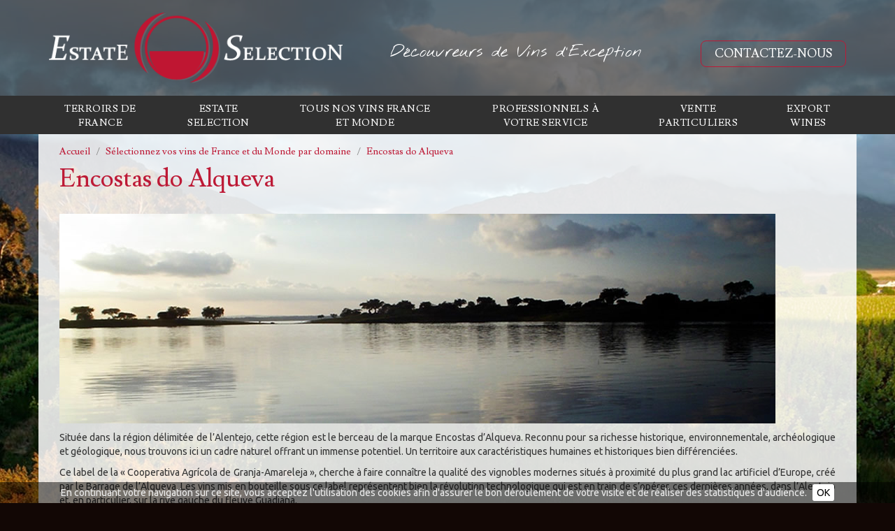

--- FILE ---
content_type: text/html; charset=UTF-8
request_url: https://www.estate-selection.com/fr/domaines/vins-portugal-encostas-do-alqueva-75.html
body_size: 4706
content:
<!DOCTYPE html> <html lang="fr"> <head> <meta charset="UTF-8"> <meta http-equiv="X-UA-Compatible" content="IE=edge"> <meta name="viewport" content="width=device-width, initial-scale=1.0"> <title>ENCOSTAS DO ALQUEVA - Estate Selection</title> <meta name="description" content="Ce label de la « Cooperativa Agrícola de Granja-Amareleja », cherche à faire connaître la qualité des vignobles modernes situés à proximité du plus grand lac artificiel d’Europe, créé par le Barrage de l’Alqueva. "> <meta name="keywords" content="vins portugal ENCOSTAS DO ALQUEVA" /> <meta property="og:title" content="ENCOSTAS DO ALQUEVA - Estate Selection"/> <meta property="og:type" content="website"/> <meta property="og:image" content="https://www.estate-selection.com/public/Medias/logo.png"/> <meta property="og:url" content="https://www.estate-selection.com/fr/domaines/vins-portugal-encostas-do-alqueva-75.html"/> <meta property="og:site_name" content="Estate Selection"/> <meta property="og:description" content="Ce label de la « Cooperativa Agrícola de Granja-Amareleja », cherche à faire connaître la qualité des vignobles modernes situés à proximité du plus grand lac artificiel d’Europe, créé par le Barrage de l’Alqueva. "/> <meta name="twitter:card" content="summary" /> <meta name="twitter:title" content="ENCOSTAS DO ALQUEVA - Estate Selection" /> <meta name="twitter:description" content="Ce label de la « Cooperativa Agrícola de Granja-Amareleja », cherche à faire connaître la qualité des vignobles modernes situés à proximité du plus grand lac artificiel d’Europe, créé par le Barrage de l’Alqueva. "/> <meta name="twitter:image" content="https://www.estate-selection.com/public/Medias/logo.png" /> <link rel="shortcut icon" href="https://www.estate-selection.com/public/Medias/favicon.ico" /> <link rel="canonical" href="https://www.estate-selection.com/fr/domaines/vins-portugal-encostas-do-alqueva-75.html" /> <link rel="stylesheet" type="text/css" href="https://fonts.googleapis.com/css?family=Nothing+You+Could+Do|Ubuntu:400,300,300italic,400italic,500,500italic,700,700italic|Lusitana:400,700"> <link rel="stylesheet" type="text/css" href="//cdnjs.cloudflare.com/ajax/libs/animate.css/3.4.0/animate.min.css" /> </head> <body class="home"> <div id="global"> <header id="head"> <div id="back_head_center"> <div class="container"> <div class="row"> <div id="head_left" class="col-xs-12 col-sm-5 col-md-4 col-lg-5"><a href="https://www.estate-selection.com" ><img src="https://www.estate-selection.com/public/images/logo.png" class="img-responsive" /></a></div> <div id="head_center" class="col-xs-12 col-sm-4 col-md-5 col-lg-4">Découvreurs de Vins d'Exception</div> <div id="head_right" class="hidden-xs col-sm-3 col-md-3 col-lg-3"><a href="https://www.estate-selection.com/fr/pages/grands-vins-du-monde-estate-selection-contact-15.html">Contactez-nous</a></div> </div> </div> </div> <div id="back_head_bottom"> <div class="container"> <div class="row"> <div id="head_bottom" class="col-xs-12 col-sm-12 col-md-12 col-lg-12"><div class="row"> <nav class="navbar navbar-default" role="navigation"> <div class="navbar-header"> <div class="visible-xs" id="contact-xs"> <a href="https://www.estate-selection.com/fr/pages/grands-vins-du-monde-estate-selection-contact-15.html">Contactez-nous</a> </div> <button type="button" class="navbar-toggle collapsed" data-toggle="collapse" data-target="#navbar-collapse"> <span class="sr-only">Toggle navigation</span> <span class="icon-bar"></span> <span class="icon-bar"></span> <span class="icon-bar"></span> </button> </div> <div class="collapse navbar-collapse" id="navbar-collapse"><ul class="nav navbar-nav"><li><a href="https://www.estate-selection.com/fr/pages/vins-et-terroirs-de-france-68.html" target="_blank">Terroirs de France</a></li><li><a href="#" class="dropdown-toggle" data-toggle="dropdown">Estate Selection</a><ul class='dropdown-menu'><li><a href="https://www.estate-selection.com/fr/pages/vente-de-vins-de-france-ou-vins-du-monde-32.html" >Esprit de découverte</a></li><li><a href="https://www.estate-selection.com/fr/pages/selection-et-qualite-des-vins-du-monde-et-de-france-35.html" >Sélection des vins et Qualité</a></li><li><a href="https://www.estate-selection.com/fr/pages/transport-vins-39.html" >Transport Vins</a></li><li><a href="https://www.estate-selection.com/fr/pages/vins-du-monde-et-environnement-40.html" >Environnement</a></li><li><a href="https://www.estate-selection.com/fr/pages/restaurants-cavistes-acheter-vins-etrangers-63.html" >Guide d'achat de vos Vins du Monde </a></li><li><a href="https://www.estate-selection.com/fr/pages/acheter-vins-bios-vegans-64.html" >Vins bios ou Vins vegans ?</a></li><li><a href="https://www.estate-selection.com/fr/pages/restaurateurs-realiser-votre-carte-des-vins-du-monde-65.html" >Réaliser votre carte des vins du monde</a></li></ul> </li><li><a href="#" class="dropdown-toggle" data-toggle="dropdown">Tous nos Vins France et Monde</a><ul class='dropdown-menu'><li><a href="https://www.estate-selection.com/fr/pages/vins-france-et-du-monde-estate-selection-33.html" >Vins de France et du Monde</a></li><li><a href="https://www.estate-selection.com/fr/pages/estate-selection-decouvreurs-de-vins-du-monde-pays-50.html" >Pays</a></li><li><a href="https://www.estate-selection.com/fr/pages/estate-selection-decouvreurs-de-vins-de-france-vins-du-monde-les-domaines-53.html" >Domaines</a></li><li><a href="https://www.estate-selection.com/fr/pages/estate-selection-decouvreurs-de-vins-du-monde-cepages-51.html" >Cépages</a></li><li><a href="https://www.estate-selection.com/fr/pages/estate-selection-decouvreurs-de-vins-du-monde-couleurs-52.html" >Couleur</a></li><li><a href="https://www.estate-selection.com/fr/pages/grands-vins-du-monde-vins-mythiques-67.html" >Vins mythiques du monde</a></li><li><a href="https://www.estate-selection.com/fr/pages/commandez-nos-vins-france-et-monde-estate-selection-23.html" >Commandez nos Vins de France & Monde</a></li><li><a href="https://www.estate-selection.com/fr/pages/acheter-vins-du-monde-62.html" >Comment bien acheter vos vins étrangers</a></li></ul> </li><li><a href="#" class="dropdown-toggle" data-toggle="dropdown">Professionnels à votre service</a><ul class='dropdown-menu'><li><a href="https://www.estate-selection.com/fr/pages/entreprises-comites-dentreprise-cadeaux-vins-et-champagne-reception-61.html" >Entreprises</a></li><li><a href="https://www.estate-selection.com/fr/pages/achat-vins-traiteurs-60.html" >Traiteurs</a></li><li><a href="https://www.estate-selection.com/fr/pages/achats-vins-du-monde-cavistes-58.html" >Cavistes</a></li><li><a href="https://www.estate-selection.com/fr/pages/sommeliers-restaurateurs-achetez-vos-vins-du-monde--57.html" >Restaurants</a></li></ul> </li><li><a href="https://www.estate-selection.com/fr/pages/vente-vins-particuliers-direct-domaine-55.html" >Vente Particuliers</a></li><li><a href="https://www.estate-selection.com/fr/pages/import-export-vins-france-56.html" >Export Wines</a></li></ul> </div> </nav> </div></div> </div> </div> </div> </header> <div id="content"> <div class="container"> <div class="row"> <div id="content_center"><article> <header> <ol class="breadcrumb" xmlns:v="http://rdf.data-vocabulary.org/#"> <li typeof="v:Breadcrumb"><a href="https://www.estate-selection.com" rel="v:url" property="v:title">Accueil</a></li> <li typeof="v:Breadcrumb"><a href="https://www.estate-selection.com/fr/pages/estate-selection-decouvreurs-de-vins-de-france-vins-du-monde-les-domaines-53.html" rel="v:url" property="v:title">Sélectionnez vos vins de France et du Monde par domaine</a></li> <li class="active"><a href="https://www.estate-selection.com/fr/pays/vins-portugal-encostas-do-alqueva-75.html">Encostas do Alqueva</a></li> </ol> </header> <h1>Encostas do Alqueva</h1> <p><img src="https://www.estate-selection.com/public/Medias/DOMAINES/encostas/encostas.jpg" alt="encostas lisboa" width="1024" height="300" /></p> <p>Située dans la région délimitée de l’Alentejo, cette région est le berceau de la marque Encostas d’Alqueva. Reconnu pour sa richesse historique, environnementale, archéologique et géologique, nous trouvons ici un cadre naturel offrant un immense potentiel. Un territoire aux caractéristiques humaines et historiques bien différenciées.</p> <p>Ce label de la « Cooperativa Agrícola de Granja-Amareleja », cherche à faire connaître la qualité des vignobles modernes situés à proximité du plus grand lac artificiel d’Europe, créé par le Barrage de l’Alqueva. Les vins mis en bouteille sous ce label représentent bien la révolution technologique qui est en train de s’opérer, ces dernières années, dans l’Alentejo et, en particulier, sur la rive gauche du fleuve Guadiana.</p> <br/> </article></div> </div> </div> </div> </div> <footer id="foot"> <div id="back_footer"> <div class="container"> <div class="row"> <div id="foot_right" class="col-xs-12 col-sm-12 col-md-3 col-md-push-9 col-lg-3"><div class="row"> <div class="col-xs-12 col-sm-7 col-md-12 col-lg-12"> <div id="mod_social"> <h4>Suivez-nous</h4> <div class="bloc_social"> <a href="https://www.facebook.com/pages/Estate-Selection/366602710083409" class="facebook" target="_blank"><i class="fa fa-facebook"></i></a> <a href="https://twitter.com/ESTATESELECTION" class="twitter" target="_blank"><i class="fa fa-twitter"></i></a> <a href="https://fr.pinterest.com/estate0145/" class="pinterest" target="_blank"><i class="fa fa-pinterest"></i></a> </div> </div> <div id="mod_newsletter"> <h4>Newsletter</h4> <div id="accroche_newsletter">Restez informés des nouveautés Estate Selection</div> <form role="form" id="form_module_newsletter" method="post"> <input type="hidden" class="form-control" name="txt_langue" id="txt_langue" value="fr"> <input type="text" name="txt_email" class="form-control" placeholder="Email"> <button type="submit" class="btn btn-default btn-xs"><i class="fa fa-paper-plane-o"></i></button> <div id="result_module_newsletter"></div> </form> </div> </div> </div> </div> <div id="foot_left" class="col-xs-12 col-sm-12 col-md-9 col-md-pull-3 col-lg-9"><div class="row"> <div class="col-xs-12 col-sm-3 col-md-3 col-lg-3 bloc_footer"> <h4 class="hidden-xs">Estate Selection</h4> <ul class="menu_bas"><li><a href="https://www.estate-selection.com/fr/pages/vins-et-terroirs-de-france-68.html" target="_blank">Terroirs de France</a></li><li><a href="https://www.estate-selection.com/fr/pages/grands-vins-du-monde-vins-mythiques-67.html" >Vins mythiques du monde</a></li><li><a href="https://www.estate-selection.com/" >Accueil</a></li><li><a href="https://www.estate-selection.com/fr/pages/grands-vins-de-france-et-monde-vins-etrangers-en-france-17.html" >Tous nos Vins France et Monde</a></li><li><a href="https://www.estate-selection.com/fr/pages/commandez-nos-vins-france-et-monde-estate-selection-23.html" >Commandez nos Vins de France & Monde</a></li><li><a href="https://www.estate-selection.com/fr/pages/sommeliers-restaurateurs-achetez-vos-vins-du-monde--57.html" >Restaurants</a></li><li><a href="https://www.estate-selection.com/fr/pages/achats-vins-du-monde-cavistes-58.html" >Cavistes</a></li><li><a href="https://www.estate-selection.com/fr/pages/achat-vins-traiteurs-60.html" >Traiteurs</a></li><li><a href="https://www.estate-selection.com/fr/pages/entreprises-comites-dentreprise-cadeaux-vins-et-champagne-reception-61.html" >Entreprises</a></li><li><a href="https://www.estate-selection.com/fr/pages/vente-vins-particuliers-direct-domaine-55.html" >Vente Particuliers</a></li><li><a href="https://www.estate-selection.com/fr/pages/import-export-vins-france-56.html" >Export Wines</a></li><li><a href="https://www.estate-selection.com/fr/pages/grands-vins-du-monde-estate-selection-contact-15.html" >Contact</a></li><li><a href="https://www.estate-selection.com/fr/pages/presse-48.html" >Presse</a></li><li><a href="https://www.estate-selection.com/fr/pages/rejoignez-nous-13.html" >Rejoignez-nous</a></li><li><a href="https://www.estate-selection.com/fr/pages/partenaires-14.html" >Partenaires</a></li><li><a href="https://www.estate-selection.com/fr/pages/acheter-vins-du-monde-62.html" >Comment bien acheter vos vins étrangers</a></li><li><a href="https://www.estate-selection.com/fr/pages/restaurants-cavistes-acheter-vins-etrangers-63.html" >Guide d'achat de vos Vins du Monde </a></li><li><a href="https://www.estate-selection.com/fr/pages/acheter-vins-bios-vegans-64.html" >Vins bios ou Vins vegans ?</a></li><li><a href="https://www.estate-selection.com/fr/pages/restaurateurs-realiser-votre-carte-des-vins-du-monde-65.html" >Réaliser votre carte des vins du monde</a></li><li><a href="https://www.estate-selection.com/fr/pages/estate-selection-grands-vins-du-monde-mentions-legales-41.html" >Mentions légales</a></li><li><a href="https://www.estate-selection.com/fr/pages/estate-selection-grands-vins-du-monde-cgv-42.html" >Conditions Générales de Vente</a></li><li><a href="https://www.estate-selection.com/fr/pages/estate-selection-grands-vins-du-monde-rgpd-66.html" >Protection des données</a></li></ul> </div> <div class="hidden-xs col-sm-3 col-md-3 col-lg-3 bloc_footer"> <h4>Vins par pays</h4> <ul class="menu_bas"><li><a href="https://www.estate-selection.com/fr/pays/vins-de-france-20.html" >Vins de France</a></li><li><a href="https://www.estate-selection.com/fr/pays/acheter-vins-afrique-du-sud-2.html" >Vins d'Afrique du Sud</a></li><li><a href="https://www.estate-selection.com/fr/pays/achat-vins-argentine-3.html" >Vins d'Argentine</a></li><li><a href="https://www.estate-selection.com/fr/pays/vins-du-monde-vins-autriche-8.html" >Vins d'Autriche</a></li><li><a href="https://www.estate-selection.com/fr/pays/vins-du-monde-vins-canada-15.html" >Vins Canada</a></li><li><a href="https://www.estate-selection.com/fr/pays/vins-du-monde-vins-allemagne-18.html" >Vins d'Allemagne</a></li><li><a href="https://www.estate-selection.com/fr/pays/vins-du-monde-vins-armenie-19.html" >Vins d'Arménie</a></li><li><a href="https://www.estate-selection.com/fr/pays/achat-vins-australie-11.html" >Vins d'Australie </a></li><li><a href="https://www.estate-selection.com/fr/pays/vins-du-monde-vins-espagne-9.html" >Vins d'Espagne</a></li><li><a href="https://www.estate-selection.com/fr/pays/vins-disrael-21.html" >Vins d'Israël</a></li><li><a href="https://www.estate-selection.com/fr/pays/vins-du-monde-vins-italie-7.html" >Vins d'Italie</a></li><li><a href="https://www.estate-selection.com/fr/pays/achat-vins-croatie-13.html" >Vins de Croatie</a></li><li><a href="https://www.estate-selection.com/fr/pays/achat-vins-georgie-12.html" >Vins de Géorgie</a></li><li><a href="https://www.estate-selection.com/fr/pays/vins-du-monde-vins-europe-de-l-est-serbie-14.html" >Vins de Serbie</a></li><li><a href="https://www.estate-selection.com/fr/pays/achat-vins-chili-5.html" >Vins du Chili</a></li><li><a href="https://www.estate-selection.com/fr/pays/vins-du-portugal-10.html" >Vins du Portugal</a></li><li><a href="https://www.estate-selection.com/fr/pays/achat-vins-nouvelle-zelande-6.html" >Vins de Nouvelle Zélande </a></li><li><a href="https://www.estate-selection.com/fr/pays/vins-du-monde-vins-suisse-16.html" >Vins de Suisse</a></li><li><a href="https://www.estate-selection.com/fr/pays/achat-vins-uruguay-17.html" >Vins d'Uruguay</a></li><li><a href="https://www.estate-selection.com/fr/pays/vins-du-monde-vins-etats-unis-usa-4.html" >Vins USA -  Etats-Unis</a></li></ul> </div> <div class="hidden-xs col-xs-12 col-sm-3 col-md-3 col-lg-3 bloc_footer"> <h4>Vins par domaine</h4> <ul class="menu_bas"><li><a href="https://www.estate-selection.com/fr/domaines/grands-vins-de-bordeaux-grands-crus-classes-66.html" >1 - Grands Vins de Bordeaux</a></li><li><a href="https://www.estate-selection.com/fr/domaines/grands-vins-de-bourgogne--79.html" >2 - Grands Vins de Bourgogne</a></li><li><a href="https://www.estate-selection.com/fr/domaines/grands-vins-de-loire-80.html" >3 - Grands Vins de Loire</a></li><li><a href="https://www.estate-selection.com/fr/domaines/grands-vins-dalsace-81.html" >4 - Grands Vins d'Alsace</a></li><li><a href="https://www.estate-selection.com/fr/domaines/grands-vins-de-la-vallee-du-rhone-82.html" >5 - Grands Vins de la Vallée du Rhône</a></li><li><a href="https://www.estate-selection.com/fr/domaines/grands-vins-du-languedoc-83.html" >6 - Grands Vins du Languedoc</a></li><li><a href="https://www.estate-selection.com/fr/domaines/grands-vins-de-corse-84.html" >7 - Grands Vins de Corse</a></li><li><a href="https://www.estate-selection.com/fr/domaines/grands-vins-de-savoie-85.html" >8 - Grands Vins de Savoie</a></li><li><a href="https://www.estate-selection.com/fr/domaines/grands-vins-du-jura-86.html" >9 - Grands Vins du Jura</a></li><li><a href="https://www.estate-selection.com/fr/domaines/adega-ponte-da-barca-vinho-verde-portugal-68.html" >Adega Ponte da Barca - Vinho verde</a></li><li><a href="https://www.estate-selection.com/fr/domaines/vins-portugal-douro-alijo-76.html" >Alijo</a></li><li><a href="https://www.estate-selection.com/fr/domaines/vins-du-monde-espagne-bodega-tempore-77.html" >Bodega Tempore</a></li><li><a href="https://www.estate-selection.com/fr/domaines/vins-du-monde-italie-valpolicella-41.html" >Campagnola</a></li><li><a href="https://www.estate-selection.com/fr/domaines/claymore-vins-australie-71.html" >Claymore wines</a></li><li><a href="https://www.estate-selection.com/fr/domaines/vins-et-cavas-espagne-clos-montblanc-78.html" >Clos Montblanc</a></li><li><a href="https://www.estate-selection.com/fr/domaines/vins-du-monde-afrique-du-sud-de-wetshof-3.html" >De Wetshof estate</a></li><li><a href="https://www.estate-selection.com/fr/domaines/dog-point-vineyard-13.html" >Dog Point Vineyard</a></li><li><a href="https://www.estate-selection.com/fr/domaines/vins-du-monde-nouvelle-zelande-domain-road-38.html" >Domain Road Vineyard</a></li><li><a href="https://www.estate-selection.com/fr/domaines/vins-canada-eastdell-74.html" >EastDell wines</a></li><li class="active dropdown"><a href="https://www.estate-selection.com/fr/domaines/vins-portugal-encostas-do-alqueva-75.html" >Encostas do Alqueva</a></li><li><a href="https://www.estate-selection.com/fr/domaines/vins-armenie-hin-areni-56.html" >Hin Areni</a></li><li><a href="https://www.estate-selection.com/fr/domaines/vins-darmenie-karas-72.html" >Karas</a></li><li><a href="https://www.estate-selection.com/fr/domaines/kistler-vineyards-15.html" >Kistler Vineyards</a></li><li><a href="https://www.estate-selection.com/fr/domaines/vins-afrique-du-sud-klein-constantia-vin-de-constance-70.html" >Klein Constantia - vin de Constance</a></li><li><a href="https://www.estate-selection.com/fr/domaines/vins-du-monde-vins-chili-leyendas-de-familia-52.html" >Leyendas de Familia</a></li><li><a href="https://www.estate-selection.com/fr/domaines/vins-du-monde-afrique-du-sud-noble-hill-2.html" >Noble Hill Estate Wines</a></li><li><a href="https://www.estate-selection.com/fr/domaines/vins-du-monde-nouvelle-zelande-ohau-39.html" >Ohau</a></li><li><a href="https://www.estate-selection.com/fr/domaines/vins-italie-vins-du-piemont-pietro-rinaldi-69.html" >Pietro Rinaldi</a></li><li><a href="https://www.estate-selection.com/fr/domaines/pillitteri-estates-48.html" >Pillitteri Estates</a></li><li><a href="https://www.estate-selection.com/fr/domaines/provins-vins-suisse-49.html" >Provins</a></li><li><a href="https://www.estate-selection.com/fr/domaines/shafer-wines-14.html" >Shafer wines</a></li><li><a href="https://www.estate-selection.com/fr/domaines/vins-daustralie-st-johns-wines-barossa-73.html" >St John's road wines</a></li><li><a href="https://www.estate-selection.com/fr/domaines/valais-mundi-vins-suisse-50.html" >Valais Mundi</a></li></ul> </div> <div class="col-xs-12 col-sm-3 col-md-3 col-lg-3 bloc_footer"> <div class="hidden-xs"> <h4>Satisfaire nos clients</h4> <ul class="menu_bas"><li><a href="https://www.estate-selection.com/fr/pages/sommeliers-restaurateurs-achetez-vos-vins-du-monde--57.html" >Restaurants</a></li><li><a href="https://www.estate-selection.com/fr/pages/achats-vins-du-monde-cavistes-58.html" >Cavistes</a></li><li><a href="https://www.estate-selection.com/fr/pages/achat-vins-traiteurs-60.html" >Traiteurs</a></li><li><a href="https://www.estate-selection.com/fr/pages/entreprises-comites-dentreprise-cadeaux-vins-et-champagne-reception-61.html" >Entreprises</a></li></ul> <br/> </div> <div id="foot_infos"> <div id="org">ESTATE SELECTION</div> <a href="mailto:infos@estate-selection.com">infos@estate-selection.com</a><br/><br/> <span>"L'abus d'alcool est dangereux pour la santé, à consommer avec modération"</span><br/><br/> <span>Copyright © 2026 - Estate Selection</span><br/> <span>Tous droits réservés</span><br/> <img src="https://www.estate-selection.com/public/images/fairtrade.jpg" class="img-responsive" /> </div> </div> </div></div> </div> </div> </div> </footer> <div id="cookiebar" class=""></div> <link rel="stylesheet" type="text/css" href="//maxcdn.bootstrapcdn.com/bootstrap/3.3.5/css/bootstrap.min.css" /> <link rel="stylesheet" type="text/css" href="//maxcdn.bootstrapcdn.com/font-awesome/4.3.0/css/font-awesome.min.css" /> <link rel="stylesheet" type="text/css" href="https://cdnjs.cloudflare.com/ajax/libs/bootstrap-select/1.6.4/css/bootstrap-select.min.css" /> <link rel="stylesheet" type="text/css" href="/public/css/style.css?t=1610469449" /> <script src="//code.jquery.com/jquery-1.11.2.min.js"></script> <script src="//code.jquery.com/jquery-migrate-1.2.1.min.js"></script> <script src="/modules/newsletter/js/newsletter.js"></script> <script src="//maxcdn.bootstrapcdn.com/bootstrap/3.3.5/js/bootstrap.min.js"></script> <script src="https://cdnjs.cloudflare.com/ajax/libs/bootstrap-select/1.6.4/js/bootstrap-select.min.js"></script> <script src="/public/js/zoombox/zoombox.min.js?t=1607938454"></script> <script src="/public/js/fonctions.js?t=1445347332"></script> <!--[if lt IE 9]>
        <script src="https://oss.maxcdn.com/html5shiv/3.7.2/html5shiv.min.js"></script>
        <script src="https://oss.maxcdn.com/respond/1.4.2/respond.min.js"></script>
    <![endif]--> <script async src="https://www.googletagmanager.com/gtag/js?id=G-C7ZLYX81SX"></script> <script>
  window.dataLayer = window.dataLayer || [];
  function gtag(){dataLayer.push(arguments);}
  gtag('js', new Date());

  gtag('config', 'G-C7ZLYX81SX');
</script> </body> </html>

--- FILE ---
content_type: text/css
request_url: https://www.estate-selection.com/public/css/style.css?t=1610469449
body_size: 6136
content:
html{overflow-y:scroll}body{font-family:"Ubuntu";background:#120705 url("../images/page.jpg") no-repeat scroll center top}body #global{overflow:hidden}a:focus,a:active,a.btn:focus,a.btn:active:focus,a.btn.active:focus,a.btn.focus,a.btn.focus:active,a.btn.active.focus{outline:0}h1,h2,h3,h4,h5,h6{padding:0;margin:0;font-family:"Lusitana";text-align:left}h1{margin-bottom:30px;background:#F5F5F5;padding:0;border-radius:4px;background:none;color:#bd1a36}h2{font-size:26px;margin-top:30px;margin-bottom:20px}.breadcrumb{font-family:"Lusitana";margin-bottom:10px;background:none;padding:0}.breadcrumb a{color:#333}.breadcrumb>li+li::before{color:#888}.breadcrumb>.active{color:#333}#cookie-bar{background-color:rgba(0,0,0,0.5);line-height:24px;color:#eeeeee;text-align:center;padding:3px 0}#cookie-bar p{margin:0;padding:0}#cookie-bar a{color:#000;display:inline-block;border-radius:3px;text-decoration:none;padding:0 6px;margin-left:8px}#cookie-bar .cb-enable{background:#FFF}#cookie-bar .cb-enable:hover{background:#FFF}#cookie-bar .cb-disable{background:#990000}#cookie-bar .cb-disable:hover{background:#bb0000}#cookie-bar .cb-policy{background:#0033bb}#cookie-bar .cb-policy:hover{background:#0055dd}.btn-primary,.btn-primary.disabled,.btn-primary[disabled],fieldset[disabled] .btn-primary,.btn-primary.disabled:hover,.btn-primary[disabled]:hover,fieldset[disabled] .btn-primary:hover,.btn-primary.disabled:focus,.btn-primary[disabled]:focus,fieldset[disabled] .btn-primary:focus,.btn-primary.disabled.focus,.btn-primary.focus[disabled],fieldset[disabled] .btn-primary.focus,.btn-primary.disabled:active,.btn-primary[disabled]:active,fieldset[disabled] .btn-primary:active,.btn-primary.disabled.active,.btn-primary.active[disabled],fieldset[disabled] .btn-primary.active{background-color:#bd1a36 !important;color:#FFF !important;border:none !important;outline:0 !important;transition:all 0.4s ease 0s}.btn-primary:hover,.btn-primary.disabled:hover,.btn-primary[disabled]:hover,fieldset[disabled] .btn-primary:hover,.btn-primary.disabled:hover:hover,.btn-primary[disabled]:hover:hover,fieldset[disabled] .btn-primary:hover:hover,.btn-primary.disabled:focus:hover,.btn-primary[disabled]:focus:hover,fieldset[disabled] .btn-primary:focus:hover,.btn-primary.disabled.focus:hover,.btn-primary.focus[disabled]:hover,fieldset[disabled] .btn-primary.focus:hover,.btn-primary.disabled:active:hover,.btn-primary[disabled]:active:hover,fieldset[disabled] .btn-primary:active:hover,.btn-primary.disabled.active:hover,.btn-primary.active[disabled]:hover,fieldset[disabled] .btn-primary.active:hover{background-color:#881b34 !important;color:#FFF !important}.input-group .form-control{z-index:auto}.bootstrap-switch .bootstrap-switch-handle-on.bootstrap-switch-danger,.bootstrap-switch .bootstrap-switch-handle-off.bootstrap-switch-danger{background:#bd1a36}.bx-wrapper{position:relative;margin:0 auto 60px;padding:0;*zoom:1}.bx-wrapper img{max-width:100%;display:block}.bx-wrapper .bx-viewport{background:#fff}.bx-wrapper .bx-pager,.bx-wrapper .bx-controls-auto{position:absolute;bottom:-30px;width:100%}.bx-wrapper .bx-loading{min-height:50px;background:url(../images/bx_loader.gif) center center no-repeat #fff;height:100%;width:100%;position:absolute;top:0;left:0;z-index:50}.bx-wrapper .bx-pager{text-align:center;font-size:.85em;font-family:Arial;font-weight:bold;color:#666;padding-top:20px}.bx-wrapper .bx-pager .bx-pager-item,.bx-wrapper .bx-controls-auto .bx-controls-auto-item{display:inline-block;*zoom:1;*display:inline}.bx-wrapper .bx-pager.bx-default-pager a{background:#666;display:block;width:10px;height:10px;margin:0 5px;outline:0;-moz-border-radius:5px;-webkit-border-radius:5px;border-radius:5px}.bx-wrapper .bx-pager.bx-default-pager a:hover,.bx-wrapper .bx-pager.bx-default-pager a.active{background:#000}.bx-wrapper .bx-prev{left:10px}.bx-wrapper .bx-next{right:20px}.bx-controls-direction .fa{color:#FFF;background-color:#333;padding:14px 15px;border-radius:30px}.bx-controls-direction .fa:hover{color:#DDD;background-color:#333}.bx-wrapper .bx-prev:hover{background-position:0 0}.bx-wrapper .bx-next:hover{background-position:-43px 0}.bx-wrapper .bx-controls-direction a{position:absolute;top:50%;margin-top:-16px;outline:0;width:32px;height:32px;z-index:51}.bx-wrapper .bx-controls-direction a.disabled{display:none}.bx-wrapper .bx-controls-auto{text-align:center}.bx-wrapper .bx-controls-auto .bx-start{display:block;text-indent:-9999px;width:10px;height:11px;outline:0;background:url(../images/controls.png) -86px -11px no-repeat;margin:0 3px}.bx-wrapper .bx-controls-auto .bx-start:hover,.bx-wrapper .bx-controls-auto .bx-start.active{background-position:-86px 0}.bx-wrapper .bx-controls-auto .bx-stop{display:block;text-indent:-9999px;width:9px;height:11px;outline:0;background:url(../images/controls.png) -86px -44px no-repeat;margin:0 3px}.bx-wrapper .bx-controls-auto .bx-stop:hover,.bx-wrapper .bx-controls-auto .bx-stop.active{background-position:-86px -33px}.bx-wrapper .bx-controls.bx-has-controls-auto.bx-has-pager .bx-pager{text-align:left;width:80%}.bx-wrapper .bx-controls.bx-has-controls-auto.bx-has-pager .bx-controls-auto{right:0;width:35px}.bx-wrapper .bx-caption{position:absolute;bottom:0;left:0;background:#666;width:100%;margin-left:-40px;margin-top:100px}.bx-wrapper .bx-caption span{color:#fff;display:block;padding:10px 10px 20px 10px}ul.bxslider{margin:0;padding:0}#module_actualites h3{border-bottom:1px solid #333;color:#333;text-transform:uppercase;font-size:20px;margin-top:0px}#module_actualites small{color:#333}#module_actualites .titre_actualites a{color:#333}#module_actualites .accroche{font-family:Helvetica;line-height:16px;font-size:13px}#module_actualites .toutes_actualites{color:#333;float:right}#sitemap{font-family:Arial, Helvetica}#sitemap a{text-decoration:none;color:#333}#sitemap ul{margin:0 0 0 4px;padding:0 0 0 20px}#sitemap li{padding:3px 0;list-style:none}#racine{list-style-type:none}.rep{background:url(../../../modules/sitemap/images/rep.jpg) no-repeat left;padding-left:15px}.rep_open{background:url(../../../modules/sitemap/images/rep-open.jpg) no-repeat left;font-weight:bold}.doc{background:url(../../../modules/sitemap/images/doc.jpg) no-repeat left;padding-left:15px}#mod_social{text-align:center;padding-bottom:15px;border-bottom:1px solid #f86d86;margin-bottom:15px}#mod_social .bloc_social{display:inline-block;margin-top:13px}#mod_social .bloc_social a:hover i{background-color:#FFF}#mod_social .bloc_social a.facebook{float:left;margin-right:30px}#mod_social .bloc_social a.twitter{float:left;margin-right:30px}#mod_social .bloc_social a i{border-radius:5px;color:#af1b34;font-size:28px;height:33px;text-align:center;width:33px;background-color:#E3E3E3;transition:all 0.4s ease 0s}#mod_social .bloc_social a .fa-facebook{padding:7px 0 7px 7px}#mod_social .bloc_social a .fa-twitter{padding:4px 0}#mod_social .bloc_social a .fa-pinterest{padding:2px 0}@media (max-width: 767px){#mod_social{text-align:left}}#mod_newsletter{font-family:"Lusitana";border-bottom:1px solid #f86d86;padding-bottom:15px;margin-bottom:15px}#mod_newsletter #accroche_newsletter{color:#E3E3E3;margin:5px 0}#mod_newsletter #result_module_newsletter{margin-top:10px;padding:0 5px}#mod_newsletter input{background-color:#af1b34;border:1px solid #f86d86;height:25px;color:#fff;width:85%;display:inline-block}#mod_newsletter button{height:25px;vertical-align:top;width:15%;background-color:#af1b34;border:1px solid #f86d86;color:#fff;float:right;font-size:15px;padding:1px 0;width:13%}#mod_newsletter ::-webkit-input-placeholder{color:#FFE0E5;line-height:25px}#mod_newsletter ::-moz-placeholder{color:#FFE0E5;line-height:13px}#mod_newsletter :-ms-input-placeholder{color:#FFE0E5;line-height:13px}#mod_newsletter input:-moz-placeholder{color:#FFE0E5}@media (min-width: 768px) and (max-width: 991px){#mod_newsletter{border-bottom:0}}@media (max-width: 767px){#mod_newsletter input{max-width:240px}#mod_newsletter button{max-width:60px;float:none}}#vins .vin{margin-bottom:20px}#vins .vin .back_vin{background-color:#FFF}#vins .vin .back_vin .vin_right>div{padding:15px 15px 15px 0}#vins .vin .back_vin .vin_right>div h3{color:#bd1a36;font-size:16px;font-weight:400;font-family:"Ubuntu";margin-bottom:10px;min-height:36px}#vins .vin .back_vin .vin_right>div .vin_desc{font-size:12px;line-height:1.6em}#vins .vin .back_vin .vin_right>div .vin_desc p{min-height:175px}#vins .vin .back_vin .vin_right>div .vin_desc .btn{border-radius:9px;padding:3px 29px 4px;transition:all 0.4s ease 0s}#vins .vin .back_vin .vin_right>div .vin_desc .btn:hover{background-color:#bd1a36;color:#FFF}#vins .vin .back_vin .vin_right>div .vin_desc .btn-default,#vins .vin .back_vin .vin_right>div .vin_desc .btn-default.disabled,#vins .vin .back_vin .vin_right>div .vin_desc .btn-default[disabled],#vins .vin .back_vin .vin_right>div .vin_desc fieldset[disabled] .btn-default,#vins .vin .back_vin .vin_right>div .vin_desc .btn-default.disabled:hover,#vins .vin .back_vin .vin_right>div .vin_desc .btn-default[disabled]:hover,#vins .vin .back_vin .vin_right>div .vin_desc fieldset[disabled] .btn-default:hover,#vins .vin .back_vin .vin_right>div .vin_desc .btn-default.disabled:focus,#vins .vin .back_vin .vin_right>div .vin_desc .btn-default[disabled]:focus,#vins .vin .back_vin .vin_right>div .vin_desc fieldset[disabled] .btn-default:focus,#vins .vin .back_vin .vin_right>div .vin_desc .btn-default.disabled.focus,#vins .vin .back_vin .vin_right>div .vin_desc .btn-default.focus[disabled],#vins .vin .back_vin .vin_right>div .vin_desc fieldset[disabled] .btn-default.focus,#vins .vin .back_vin .vin_right>div .vin_desc .btn-default.disabled:active,#vins .vin .back_vin .vin_right>div .vin_desc .btn-default[disabled]:active,#vins .vin .back_vin .vin_right>div .vin_desc fieldset[disabled] .btn-default:active,#vins .vin .back_vin .vin_right>div .vin_desc .btn-default.disabled.active,#vins .vin .back_vin .vin_right>div .vin_desc .btn-default.active[disabled],#vins .vin .back_vin .vin_right>div .vin_desc fieldset[disabled] .btn-default.active{border:1px solid #bd1a36 !important;outline:0 !important;background-color:#FFF !important}#vins .vin .back_vin .vin_right>div .vin_desc .btn-default:hover,#vins .vin .back_vin .vin_right>div .vin_desc .btn-default.disabled:hover,#vins .vin .back_vin .vin_right>div .vin_desc .btn-default[disabled]:hover,#vins .vin .back_vin .vin_right>div .vin_desc fieldset[disabled] .btn-default:hover,#vins .vin .back_vin .vin_right>div .vin_desc .btn-default.disabled:hover:hover,#vins .vin .back_vin .vin_right>div .vin_desc .btn-default[disabled]:hover:hover,#vins .vin .back_vin .vin_right>div .vin_desc fieldset[disabled] .btn-default:hover:hover,#vins .vin .back_vin .vin_right>div .vin_desc .btn-default.disabled:focus:hover,#vins .vin .back_vin .vin_right>div .vin_desc .btn-default[disabled]:focus:hover,#vins .vin .back_vin .vin_right>div .vin_desc fieldset[disabled] .btn-default:focus:hover,#vins .vin .back_vin .vin_right>div .vin_desc .btn-default.disabled.focus:hover,#vins .vin .back_vin .vin_right>div .vin_desc .btn-default.focus[disabled]:hover,#vins .vin .back_vin .vin_right>div .vin_desc fieldset[disabled] .btn-default.focus:hover,#vins .vin .back_vin .vin_right>div .vin_desc .btn-default.disabled:active:hover,#vins .vin .back_vin .vin_right>div .vin_desc .btn-default[disabled]:active:hover,#vins .vin .back_vin .vin_right>div .vin_desc fieldset[disabled] .btn-default:active:hover,#vins .vin .back_vin .vin_right>div .vin_desc .btn-default.disabled.active:hover,#vins .vin .back_vin .vin_right>div .vin_desc .btn-default.active[disabled]:hover,#vins .vin .back_vin .vin_right>div .vin_desc fieldset[disabled] .btn-default.active:hover{background-color:#bd1a36 !important;color:#FFF !important}#vins .vin .back_vin .vin_right .vin_img img{margin:0 auto}#vins .vin .back_vin .vin_right .vin_img img:first-child{max-height:190px}#vins .vin .back_vin .vin_left .vin_type{padding:7px 0 7px 15px;background-color:#bd1a36;color:#FFF}#vins .vin .back_vin .vin_left .vin_pays{padding:10px 0 5px 15px;font-weight:500}#vins .vin .back_vin .vin_left .vin_origine{padding-left:15px;font-weight:500;margin-bottom:8px}#vins .vin .back_vin .vin_left .vin_millesime{padding-left:15px}#vins .vin .back_vin .vin_left .vin_carte img{margin:20px auto 0;max-width:105px}@media (min-width: 1200px){#vins>div:nth-child(2n+1){clear:both}}@media (min-width: 992px) and (max-width: 1199px){#vins .vin .back_vin .vin_right>div .vin_desc p{min-height:230px}#vins>div:nth-child(2n+1){clear:both}}@media (min-width: 768px) and (max-width: 991px){#vins .vin .back_vin .vin_type{padding:7px 0 7px 15px;background-color:#bd1a36;color:#FFF}#vins .vin .back_vin .vin_left .vin_img img{max-height:170px;margin:0 auto}#vins>div:nth-child(2n+1){clear:both}}@media (max-width: 767px){#vins .vin .back_vin .vin_type{padding:7px 0 7px 15px;background-color:#bd1a36;color:#FFF}#vins .vin .back_vin .vin_left .vin_img img{max-height:170px;margin:8px auto}#vins .vin .back_vin .vin_right>div h3{text-align:center;word-wrap:break-word}#vins .vin .back_vin .vin_right>div .vin_desc{text-align:center}#vins .vin .back_vin .vin_right>div .vin_desc p{min-height:auto;text-align:left}#vins .vin .back_vin .vin_right>div .vin_desc .btn{margin-top:10px;max-width:100%;padding:3px 17px 4px}}#liste_pays .hemisphere h2{font-size:28px;text-align:center;margin-bottom:30px;margin-top:20px}#liste_pays .hemisphere .pays a{text-decoration:none;transition:all 0.4s ease 0s}#liste_pays .hemisphere .pays a:hover .back_pays{background-color:#d0949e}#liste_pays .hemisphere .pays a:hover .back_pays .pays_nom{background-color:#af1b34}#liste_pays .hemisphere .pays a:hover .back_pays img{opacity:0.5}#liste_pays .hemisphere .pays a .back_pays{background-color:#FFF;margin-bottom:20px;transition:all 0.4s ease 0s;border-radius:3px}#liste_pays .hemisphere .pays a .back_pays .pays_nom{background-color:#bd1a36;color:#FFF;text-align:center;padding:5px;border-top-left-radius:3px;border-top-right-radius:3px}#liste_pays .hemisphere .pays a .back_pays img{margin:0 auto;max-width:105px;transition:all 0.4s ease 0s}@media (min-width: 992px){#liste_pays>div:nth-child(2n+1){clear:both}}@media (max-width: 500px){#liste_pays .hemisphere .pays{width:50%}#liste_pays .hemisphere>div:nth-child(2n){padding-left:0;padding-right:5px;clear:both}#liste_pays .hemisphere>div:nth-child(2n+1){padding-left:5px;padding-right:0}}#liste_couleurs a:hover .couleur .couleur_img img{opacity:0.5;transition:all 0.4s ease 0s}#liste_couleurs a:hover .couleur .couleur_nom{background-color:rgba(255,255,255,0.6);color:#bd1a36;transition:all 0.4s ease 0s}#liste_couleurs a .couleur{margin-bottom:20px}#liste_couleurs a .couleur .couleur_img{background-color:#bd1a36}#liste_couleurs a .couleur .couleur_img img{height:192px;width:100%}#liste_couleurs a .couleur .couleur_nom{background-color:rgba(189,26,54,0.6);color:#FFF;margin-top:-40px;height:40px;text-align:center;padding:3px;font-size:25px;position:relative;font-family:"Nothing You Could Do"}@media (min-width: 992px){#liste_pays>div:nth-child(2n+1){clear:both}}@media (max-width: 500px){#liste_pays .hemisphere .pays{width:50%}#liste_pays .hemisphere>div:nth-child(2n){padding-left:0;padding-right:5px;clear:both}#liste_pays .hemisphere>div:nth-child(2n+1){padding-left:5px;padding-right:0}}#domaines a{color:#333}#domaines a:hover .domaine .back_domaine{opacity:.7}#domaines a .domaine{margin-bottom:20px}#domaines a .domaine .back_filtre{background-color:#bd1a36;border-radius:3px}#domaines a .domaine .back_filtre .back_domaine{background-color:#FFF;border-radius:3px;transition:all 0.4s ease 0s}#domaines a .domaine .back_filtre .back_domaine .domaine_img{padding-right:0;padding-left:30px}#domaines a .domaine .back_filtre .back_domaine .domaine_img img{margin:10px auto 0}#domaines a .domaine .back_filtre .back_domaine .domaine_content .domaine_nom{background-color:#bd1a36;color:#fff;padding:5px;text-align:center;border-top-right-radius:3px}#domaines a .domaine .back_filtre .back_domaine .domaine_content .domaine_desc{padding-top:10px;padding-right:10px}@media (min-width: 1200px){#domaines a:nth-child(2n+1)>div{clear:both}}@media (min-width: 992px) and (max-width: 1199px){#domaines a:nth-child(2n+1)>div{clear:both}}@media (min-width: 501px) and (max-width: 767px){#domaines a .domaine .back_filtre .back_domaine .domaine_img{padding-left:15px;padding-right:15px}}@media (max-width: 500px){#domaines a .domaine{width:100%}#domaines a .domaine .back_filtre .back_domaine .domaine_img{padding-left:15px;padding-right:15px}}#glossaire #lettres{color:#D9A3A3;font-size:25px;font-family:"Nothing You Could Do";font-weight:bold;margin-bottom:20px;margin-bottom:50px;text-align:center}#glossaire #lettres .lettre{margin-right:10px;cursor:default}#glossaire #lettres .lettre .link_lettre{color:#bd1a36;text-decoration:none;transition:all 0.4s ease 0s}#glossaire #lettres .lettre .link_lettre>div{display:inline-block}#glossaire h2{font-family:"Nothing You Could Do";font-size:33px;margin:0 0 5px;color:#333;text-align:right}#glossaire .ligne{border-bottom:1px solid #A6A6A6;height:17px}#glossaire .cepages{list-style:outside none square;margin-bottom:15px;margin-left:60px}#glossaire .cepages .cepage{list-style:outside none none;margin:14px 0;font-size:16px}#glossaire .cepages .cepage a{color:#bd1a36;transition:all 0.4s ease 0s;text-decoration:none !important}#glossaire .cepages .cepage a:hover{color:#881b34}@media (min-width: 992px) and (max-width: 1199px){#glossaire #lettres .lettre{margin-right:4px}}@media (min-width: 768px) and (max-width: 991px){#glossaire h2{text-align:center}#glossaire .cepages{margin-left:30px}}@media (max-width: 767px){#glossaire #lettres{font-size:21px}#glossaire h2{text-align:center}#glossaire .cepages{margin-left:0;padding-left:15px}}#zoombox iframe,#zoombox img{border:none}#zoombox .zoombox_mask{background-color:#000;position:fixed;width:100%;z-index:90;height:100%;top:0;left:0}#zoombox .zoombox_container{position:absolute;z-index:100}#zoombox .relative{position:relative}#zoombox .zoombox_prev{position:absolute;top:0;left:0;width:50%;height:100%;cursor:pointer;filter:alpha(opacity=0);-ms-filter:progid:DXImageTransform.Microsoft.Alpha(Opacity=0);-moz-opacity:0;opacity:0}#zoombox .zoombox_prev:hover{filter:alpha(opacity=100);-ms-filter:progid:DXImageTransform.Microsoft.Alpha(Opacity=100);-moz-opacity:1;opacity:1}#zoombox .zoombox_next{position:absolute;top:0;right:0;width:50%;height:100%;filter:alpha(opacity=0);-ms-filter:progid:DXImageTransform.Microsoft.Alpha(Opacity=0);-moz-opacity:0;opacity:0}#zoombox .zoombox_close,#zoombox .zoombox_next,#zoombox .zoombox_prev{cursor:pointer}#zoombox .multimedia .zoombox_next,#zoombox .multimedia .zoombox_prev{display:none}#zoombox .zoombox_next:hover{filter:alpha(opacity=100);-ms-filter:progid:DXImageTransform.Microsoft.Alpha(Opacity=100);-moz-opacity:1;opacity:1}#zoombox .zoombox_gallery{position:fixed;z-index:120;bottom:-60px;left:0;right:0;text-align:center;filter:alpha(opacity=85);-ms-filter:progid:DXImageTransform.Microsoft.Alpha(Opacity=85);-moz-opacity:0.85;opacity:0.85;cursor:pointer;width:auto;background-color:#050505;height:60px;overflow:hidden;display:none}#zoombox .zoombox_gallery img{height:50px;padding:5px;filter:alpha(opacity=30);-ms-filter:progid:DXImageTransform.Microsoft.Alpha(Opacity=30);-moz-opacity:0.3;opacity:0.3}#zoombox .zoombox_gallery img:hover,#zoombox .zoombox_gallery img.current{filter:alpha(opacity=100);-ms-filter:progid:DXImageTransform.Microsoft.Alpha(Opacity=100);-moz-opacity:1;opacity:1}#zoombox_loader{background:url(../js/zoombox/img/loader.png) no-repeat left top;position:absolute;height:40px;width:40px;cursor:pointer;top:50%;left:50%;margin:-20px 0 0 -20px;z-index:110}.zoombox .zoombox_container{background:#000;color:#666;-moz-box-shadow:0px 0px 10px #000000;-webkit-box-shadow:0px 0px 10px #000000;-o-box-shadow:0px 0px 10px #000000;box-shadow:0px 0px 10px #000000;-moz-box-shadow:0 0 10px #000;-webkit-box-shadow:0 0 10px #000;-o-box-shadow:0 0 10px #000;box-shadow:0 0 10px #000}.zoombox .content{background:#000}.zoombox .zoombox_title{color:#FFF;position:absolute;left:-1px;top:-22px;-moz-text-shadow:1px 1px #000000;-webkit-text-shadow:1px 1px #000000;-o-text-shadow:1px 1px #000000;text-shadow:1px 1px #000000;-moz-text-shadow:1px 1px #000;-webkit-text-shadow:1px 1px #000;-o-text-shadow:1px 1px #000;text-shadow:1px 1px #000}.zoombox .zoombox_close{background:url(../js/zoombox/img/close.png) no-repeat;width:30px;height:30px;position:absolute;right:-15px;top:-15px}#zoombox.zoombox .zoombox_next{background:url(../js/zoombox/img/next.png) no-repeat right center}#zoombox.zoombox .zoombox_prev{background:url(../js/zoombox/img/prev.png) no-repeat left center}.lightbox .zoombox_container{background:#FFF;margin-left:-30px;padding:10px 10px 37px;color:#666}.lightbox .zoombox_close{background:url(../js/zoombox/img/lightclose.gif) no-repeat left top;width:66px;height:22px;top:auto;position:absolute;right:12px;bottom:6px}.lightbox .zoombox_title{text-align:left}.lightbox .zoombox_next{background:url(../js/zoombox/img/lightnext.gif) no-repeat right 50px}.lightbox .zoombox_prev{background:url(../js/zoombox/img/lightprev.gif) no-repeat left 50px}#zoombox.lightbox .zoombox_gallery{left:10px !important;right:10px;bottom:36px}.prettyphoto .zoombox_container{border:10px solid #0B0A0A;-moz-border-radius:10px;-webkit-border-radius:10px;-khtml-border-radius:10px;border-radius:10px 10px 10px 10px;background:#FFF;padding:10px 10px 37px;margin-left:-20px;color:#797979}.prettyphoto .zoombox_title{text-align:left}.prettyphoto .zoombox_close{background:url(../js/zoombox/img/ppsprite.png);width:27px;height:24px;top:auto;position:absolute;right:6px;bottom:8px}.prettyphoto .zoombox_next{background:url(../js/zoombox/img/ppnext.png) no-repeat right center}.prettyphoto .zoombox_prev{background:url(../js/zoombox/img/ppprev.png) no-repeat left center}.prettyphoto .multimedia .zoombox_next,.prettyphoto .multimedia .zoombox_prev{display:none}#zoombox.prettyphoto .zoombox_gallery{left:10px !important;right:10px;bottom:36px}.darkprettyphoto .zoombox_container{-moz-border-radius:10px;-webkit-border-radius:10px;-khtml-border-radius:10px;border-radius:10px 10px 10px 10px;background:#0C0C0C;padding:10px 10px 37px;margin-left:-30px;color:#828282}.darkprettyphoto .zoombox_title{text-align:left}.darkprettyphoto .zoombox_close{background:url(../js/zoombox/img/ppsprite.png);width:27px;height:24px;top:auto;position:absolute;right:2px;bottom:6px}.darkprettyphoto .zoombox_next{background:url(../js/zoombox/img/ppnext.png) no-repeat right center}.darkprettyphoto .zoombox_prev{background:url(../js/zoombox/img/ppprev.png) no-repeat left center}.darkprettyphoto .multimedia .zoombox_next,.darkprettyphoto .multimedia .zoombox_prev{display:none}#zoombox.darkprettyphoto .zoombox_gallery{left:10px !important;right:10px;bottom:36px}.simple .zoombox_container{background:#000}.simple .zoombox_title{color:#FFF;position:absolute;left:-1px;top:-22px;-moz-text-shadow:1px 1px #000000;-webkit-text-shadow:1px 1px #000000;-o-text-shadow:1px 1px #000000;text-shadow:1px 1px #000000;-moz-text-shadow:1px 1px #000;-webkit-text-shadow:1px 1px #000;-o-text-shadow:1px 1px #000;text-shadow:1px 1px #000}#zoombox.simple .zoombox_next{background:url(../js/zoombox/img/simplenav.png) no-repeat -20px center;filter:alpha(opacity=100);-ms-filter:progid:DXImageTransform.Microsoft.Alpha(Opacity=100);-moz-opacity:1;opacity:1;right:-20px;width:20px}#zoombox.simple .zoombox_next:hover{background-position-x:left}#zoombox.simple .zoombox_prev{background:url(../js/zoombox/img/simplenav.png) no-repeat -40px center;filter:alpha(opacity=100);-ms-filter:progid:DXImageTransform.Microsoft.Alpha(Opacity=100);-moz-opacity:1;opacity:1;left:-20px;width:20px}#zoombox.simple .zoombox_prev:hover{background-position-x:-60px}.simple .zoombox_prev{background:url(../js/zoombox/img/ppprev.png) no-repeat left center}.simple .zoombox_close{background:url(../js/zoombox/img/simpleclose.png) no-repeat;width:30px;height:30px;position:absolute;top:0;right:-10px}#zoombox.simple .multimedia .zoombox_next,#zoombox.simple .multimedia .zoombox_prev{display:block}#head #back_head_center{background-color:rgba(68,66,66,0.7)}#head #back_head_bottom{background-color:#303030}#head #head_left img{padding:18px 0}#head #head_center{font-family:"Nothing You Could Do";font-size:24px;padding-top:58px;color:#FFF}#head #head_right{padding-top:65px;text-align:right}#head #head_right a{font-family:"Lusitana";text-transform:uppercase;border:1px solid #bd1a36;border-radius:8px;padding:7px 19px;color:#FFF;font-size:17px;text-decoration:none}#head #head_right a:hover{transition:all 0.4s ease 0s;background-color:#bd1a36}#head #head_bottom .navbar-default{background:transparent;border:none;margin:0;font-family:"Lusitana"}#head #head_bottom .navbar-default .navbar-nav{text-align:center}#head #head_bottom .navbar-default .navbar-nav>li>a{text-transform:uppercase;color:#fff;font-size:14px;letter-spacing:0.5px;vertical-align:middle}#head #head_bottom .navbar-default .navbar-nav>li>a:hover,#head #head_bottom .navbar-default .navbar-nav>li>a.hover{transition:all 0.4s ease 0s;background-color:#bd1a36;color:#FFF}#head #head_bottom .navbar-default .navbar-nav>li ul{transition:all 0.4s ease 0s;border-radius:0;padding:0;top:99%;text-align:center;background-color:rgba(189,26,54,0.8);z-index:100;list-style:none}#head #head_bottom .navbar-default .navbar-nav>li ul li a{color:#FFF;text-decoration:none;text-align:left;padding:7px 20px;transition:all 0.4s ease 0s}#head #head_bottom .navbar-default .navbar-nav>li ul li a:hover{color:#bd1a36;background-color:#FFF}#head #head_bottom .navbar-default .navbar-nav>li .dropdown-menu>.active>a,#head #head_bottom .navbar-default .navbar-nav>li .dropdown-menu>.active>a:focus,#head #head_bottom .navbar-default .navbar-nav>li .dropdown-menu>.active>a:hover{background:#FFF;color:#bd1a36 !important}#head #head_bottom .navbar-default .navbar-nav>.open>a,#head #head_bottom .navbar-default .navbar-nav>.open>a:focus,#head #head_bottom .navbar-default .navbar-nav>.open>a:hover,#head #head_bottom .navbar-default .navbar-nav>.active>a,#head #head_bottom .navbar-default .navbar-nav>.active>a:focus,#head #head_bottom .navbar-default .navbar-nav>.active>a:hover{background-color:#bd1a36;color:#FFF}@media (min-width: 768px){#head #head_bottom .navbar-default #navbar-collapse{padding:0}#head #head_bottom .navbar-default .navbar-nav{display:table;width:100%}#head #head_bottom .navbar-default .navbar-nav>li{display:table-cell;float:none;height:55px}#head #head_bottom .navbar-default .navbar-nav>li>a{display:table-cell;height:55px}}@media (min-width: 1200px){#head #head_left img{max-width:420px}#head #head_bottom .navbar-default .navbar-nav>li>a{padding:4px 32px 0}}@media (min-width: 992px) and (max-width: 1199px){#head #head_center{font-size:21px;padding-top:43px;text-align:center}#head #head_right{padding-top:47px}#head #head_bottom .navbar-default .navbar-nav>li>a{padding:4px 20px 0;font-size:13px}}@media (min-width: 768px) and (max-width: 991px){#head #head_center{font-size:18px;padding-top:32px;text-align:center}#head #head_right{padding-top:46px}#head #head_right a{font-size:13px;padding:7px 8px}#head #head_bottom .navbar-default .navbar-nav>li>a{padding:4px 10px 0;font-size:11px}}@media (max-width: 767px){#head #head_left img{margin:0 auto;max-height:125px;padding:18px 0 10px}#head #head_center{padding-top:0;font-size:19px;text-align:center;margin-bottom:10px}#head #head_right{padding-top:0;text-align:center}#head #head_right a{display:inline-block;font-size:12px;margin-bottom:10px;padding:7px 16px}#head #head_bottom .navbar-default .navbar-header #contact-xs{float:left;margin-left:10px;margin-top:16px}#head #head_bottom .navbar-default .navbar-header #contact-xs a{font-family:"Lusitana";text-transform:uppercase;border:1px solid #bd1a36;border-radius:8px;padding:7px 16px 5px;color:#FFF;font-size:12px;text-decoration:none}#head #head_bottom .navbar-default .navbar-header #contact-xs a:hover{transition:all 0.4s ease 0s;background-color:#bd1a36}#head #head_bottom .navbar-default .navbar-header .navbar-toggle:hover,#head #head_bottom .navbar-default .navbar-header .navbar-toggle:active,#head #head_bottom .navbar-default .navbar-header .navbar-toggle:focus{background-color:#bd1a36}#head #head_bottom .navbar-default .navbar-header .navbar-toggle:hover .icon-bar,#head #head_bottom .navbar-default .navbar-header .navbar-toggle:active .icon-bar,#head #head_bottom .navbar-default .navbar-header .navbar-toggle:focus .icon-bar{background-color:#FFF}#head #head_bottom .navbar-default .navbar-header .navbar-toggle .icon-bar{background-color:#FFF}#head #head_bottom .navbar-default #navbar-collapse{background-color:#303030;position:absolute;width:100%;z-index:1000}#head #head_bottom .navbar-default .navbar-nav{margin-top:0;margin-bottom:0}#head #head_bottom .navbar-default .navbar-nav>li>a{padding:10px 0}#head #head_bottom .navbar-default .navbar-nav>li>a br{display:none}#head #head_bottom .navbar-default .navbar-nav>li ul li a{text-align:center}}@media (max-width: 380px){#head #head_center{font-size:19px}}#content #back_content_bottom{background-color:rgba(255,255,255,0.4)}#content #home_content h1{color:#FFF;font-family:"Lusitana";font-size:50px;margin-bottom:110px;margin-top:255px;text-align:center}#content #home_content h1 #home_accroche1{display:block;line-height:1.3em;padding-right:200px}#content #home_content h1 #home_accroche2{display:block;padding-left:200px}#content #content_center{text-align:justify;background-color:rgba(255,255,255,0.85);padding:15px 30px}#content #content_center article a{color:#bd1a36}#content #content_center ul li{list-style-image:url(../images/puce.png)}#content #content_center #page_pays .domaine:hover .back_img_domaine img{opacity:0.6}#content #content_center #page_pays .domaine .back_img_domaine{background-color:#bd1a36}#content #content_center #page_pays .domaine .back_img_domaine img{border:1px solid #bd1a36;transition:all 0.4s ease 0s}#content #content_center #vin #vin_left #vin_type{background-color:#bd1a36;border:2px solid #bd1a36;color:#FFF;text-align:center;padding:5px;border-top-left-radius:2px;border-top-right-radius:2px}#content #content_center #vin #vin_left #vin_img{background-color:#FFF;border:2px solid #bd1a36;border-bottom-left-radius:2px;border-bottom-right-radius:2px;position:relative}#content #content_center #vin #vin_left #vin_img a #filtre{position:absolute;height:100%;width:100%;background-color:#bd1a36;opacity:0;transition:all 0.4s ease 0s}#content #content_center #vin #vin_left #vin_img a #filtre .fa{color:#FFF;font-size:50px;left:42%;position:absolute;top:47%;z-index:10;opacity:0;transition:all 0.4s ease 0s}#content #content_center #vin #vin_left #vin_img a img{transition:all 0.4s ease 0s;margin:0 auto}#content #content_center #vin #vin_left #vin_img a:hover #filtre{opacity:.5}#content #content_center #vin #vin_left #vin_img a:hover #filtre .fa{opacity:1}#content #content_center #vin #vin_right h1{margin-bottom:20px}#content #content_center #vin #vin_right h2{color:#bd1a36;font-size:22px;margin-bottom:12px}#content #content_center #vin #vin_right #vin_pdf{margin-bottom:30px}#content #content_center #vin #vin_right #vin_pdf a .fa{margin-right:5px}#content #content_center #vin #vin_right .distinction a{background-color:#fff;border:1px solid #bd1a36;display:block;padding:5px}#content #content_center #vin #vin_right .arome a{background-color:#fff;border:1px solid #bd1a36;display:block;padding:5px}#content #content_center #vin #vin_right .table{border:1px solid #bd1a36;text-align:center}#content #content_center #vin #vin_right .table th{background-color:#bd1a36;color:#FFF;text-align:center;font-weight:normal;border:1px solid #bd1a36;border-left:1px solid #FFF;border-right:1px solid #FFF}#content #content_center #vin #vin_right .table th:first-child{border-left:1px solid #bd1a36}#content #content_center #vin #vin_right .table th:last-child{border-right:1px solid #bd1a36}#content #content_center #vin #vin_right .table td{border:1px solid #bd1a36}#content #content_center .vcard .panel-heading{background-color:#bd1a36;color:#FFF}#content #content_center .vcard .adr a{color:#bd1a36}#content #content_bottom #home_blocs{padding:30px 0 20px}#content #content_bottom #home_blocs a .bloc .bloc_content{padding:10px;background-color:rgba(42,33,45,0.8)}#content #content_bottom #home_blocs a .bloc .bloc_content .bloc_titre{color:#cb8f3e;font-size:26px;margin:5px 0;font-family:"Lusitana"}#content #content_bottom #home_blocs a .bloc .bloc_content .bloc_texte{color:#DDD;font-weight:300;text-align:justify}#content #content_bottom #home_blocs a .bloc .bloc_content .bloc_lien{text-align:center;margin-top:20px;margin-bottom:15px;text-align:center;height:35px}#content #content_bottom #home_blocs a .bloc .bloc_content .bloc_lien span{color:#cb8f3e;border:1px solid #cb8f3e;border-radius:50%;font-size:20px;padding:8px}@media (min-width: 768px){#content #content_bottom #home_blocs a:hover .bloc .bloc_content{background-color:#2A212D;transition:all 0.4s ease 0s}#content #content_bottom #home_blocs a:hover .bloc .bloc_content .bloc_titre{color:#FFF;transition:all 0.4s ease 0s}#content #content_bottom #home_blocs a:hover .bloc .bloc_content .bloc_lien span{color:#DDD;border-color:#DDD;font-size:25px;transition:all 0.4s ease 0s}#content #content_bottom #home_blocs a .bloc{visibility:hidden}#content #content_bottom #home_blocs a .bloc.animated{visibility:visible}#content #content_bottom #home_blocs a .bloc#bloc_1{-webkit-animation-delay:.1s;-moz-animation-delay:.1s;-ms-animation-delay:.1s;animation-delay:.1s}#content #content_bottom #home_blocs a .bloc#bloc_2{-webkit-animation-delay:.15s;-moz-animation-delay:.15s;-ms-animation-delay:.15s;animation-delay:.15s}#content #content_bottom #home_blocs a .bloc#bloc_3{-webkit-animation-delay:.2s;-moz-animation-delay:.2s;-ms-animation-delay:.2s;animation-delay:.2s}}@media (max-width: 991px){#content #content_center{padding:15px}#content #content_center .vcard{margin-top:24px}}@media (min-width: 768px) and (max-width: 991px){#content #content_bottom #home_blocs a .bloc img{max-width:262px;margin:0 auto}#content #content_bottom #home_blocs a .bloc .bloc_content{max-width:262px;margin:0 auto 35px}}@media (max-width: 767px){#content article .img-responsive{float:none !important}#content #home_content h1{margin-top:125px;font-size:40px}#content #home_content h1 #home_accroche1{padding-right:0}#content #home_content h1 #home_accroche2{padding-left:0}#content #content_center #vin #vin_right .distinction{max-width:120px;margin-bottom:15px}#content #content_center #vin #vin_right .arome{max-width:120px;margin-bottom:15px}#content #content_bottom #home_blocs a .bloc img{margin:0 auto}#content #content_bottom #home_blocs a .bloc .bloc_content{max-width:262px;margin:0 auto 25px}#content #content_bottom #home_blocs a .bloc .bloc_content .bloc_titre{text-align:center;font-size:20px}}#foot{clear:both;color:#FFF}#foot a{color:#FFF}#foot a:hover{color:#FFF;text-decoration:none}#foot #back_footer{border-top:8px solid #000;background-image:url("../images/footer.jpg");background-size:cover}#foot #foot_left{padding-top:10px;padding-bottom:10px;padding-top:30px;font-family:"Lusitana"}#foot #foot_left .bloc_footer h4{background-color:#bd1a36;border-radius:2px;color:#f5f5f5;display:inline-block;font-size:13px;margin-bottom:20px;padding:2px 9px;text-transform:uppercase}#foot #foot_left .bloc_footer ul{padding-left:0;list-style:none}#foot #foot_left .bloc_footer ul li{padding:4px 0}#foot #foot_left .bloc_footer ul li a{color:#CCC}#foot #foot_left .bloc_footer ul li a:hover{color:#FFF;transition:all 0.4s ease 0s}#foot #foot_left .bloc_footer ul li a br{display:none}#foot #foot_left .bloc_footer #foot_infos{color:#CCC;font-size:12px;line-height:1.1em;padding:5px 0}#foot #foot_left .bloc_footer #foot_infos #org{color:#FFF;margin:5px 0}#foot #foot_left .bloc_footer #foot_infos a{color:#CCC}#foot #foot_left .bloc_footer #foot_infos a:hover{color:#FFF}#foot #foot_left .bloc_footer #foot_infos img{margin-top:8px}#foot #foot_right{padding-top:25px;padding-bottom:10px;background-color:#af1b34;color:#FFF}#foot #foot_right #foot_plaquette h4{margin-bottom:10px}#foot #foot_bottom{padding-top:10px;text-align:right;margin-top:-35px;font-family:"Lusitana"}#foot #foot_bottom a{font-size:13px;color:#DDD;text-decoration:none}#foot #foot_bottom a:hover{color:#FFF}@media (min-width: 1200px){#foot #foot_bottom{width:75%}#foot #foot_bottom.cookiebar{padding-bottom:35px}}@media (min-width: 992px) and (max-width: 1199px){#foot #foot_bottom{width:75%}#foot #foot_bottom.cookiebar{padding-bottom:59px}}@media (min-width: 768px) and (max-width: 991px){#foot #foot_bottom.cookiebar{padding-bottom:59px}}@media (max-width: 767px){#foot #back_footer{background:#303030;border-top:0}#foot #foot_left{padding-top:15px}#foot #foot_left .bloc_footer ul{margin-bottom:20px}#foot #foot_left .bloc_footer ul li a{font-size:13px;text-transform:uppercase}#foot #foot_bottom{padding-bottom:10px;text-align:left;margin-top:-10px}}@media (min-width: 768px){.navbar-nav li ul{display:none}.navbar-nav li:hover ul{display:block}#cookie-bar.fixed{position:fixed;top:0;left:0;width:100%;z-index:9999}#cookie-bar.fixed.bottom{bottom:0;top:auto}}
/*# sourceMappingURL=style.css.map */
